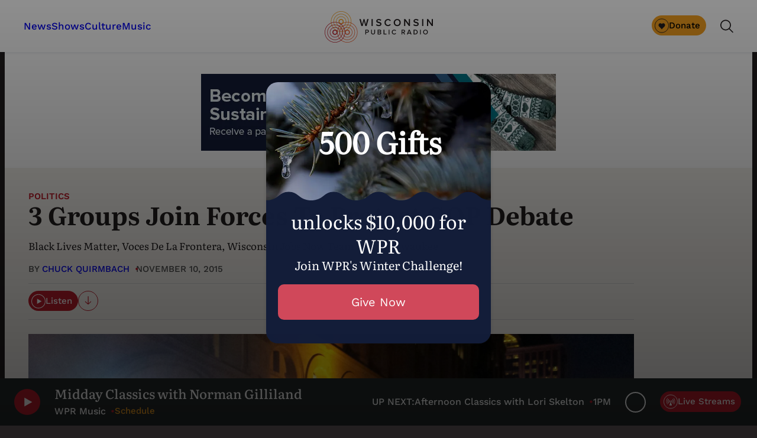

--- FILE ---
content_type: text/html; charset=utf-8
request_url: https://www.google.com/recaptcha/api2/anchor?ar=1&k=6LdKFSIpAAAAAISIvdEblVScX2r9sFNUIOHewNRk&co=aHR0cHM6Ly93d3cud3ByLm9yZzo0NDM.&hl=en&v=PoyoqOPhxBO7pBk68S4YbpHZ&size=invisible&anchor-ms=20000&execute-ms=30000&cb=b4kvw08ary6h
body_size: 48594
content:
<!DOCTYPE HTML><html dir="ltr" lang="en"><head><meta http-equiv="Content-Type" content="text/html; charset=UTF-8">
<meta http-equiv="X-UA-Compatible" content="IE=edge">
<title>reCAPTCHA</title>
<style type="text/css">
/* cyrillic-ext */
@font-face {
  font-family: 'Roboto';
  font-style: normal;
  font-weight: 400;
  font-stretch: 100%;
  src: url(//fonts.gstatic.com/s/roboto/v48/KFO7CnqEu92Fr1ME7kSn66aGLdTylUAMa3GUBHMdazTgWw.woff2) format('woff2');
  unicode-range: U+0460-052F, U+1C80-1C8A, U+20B4, U+2DE0-2DFF, U+A640-A69F, U+FE2E-FE2F;
}
/* cyrillic */
@font-face {
  font-family: 'Roboto';
  font-style: normal;
  font-weight: 400;
  font-stretch: 100%;
  src: url(//fonts.gstatic.com/s/roboto/v48/KFO7CnqEu92Fr1ME7kSn66aGLdTylUAMa3iUBHMdazTgWw.woff2) format('woff2');
  unicode-range: U+0301, U+0400-045F, U+0490-0491, U+04B0-04B1, U+2116;
}
/* greek-ext */
@font-face {
  font-family: 'Roboto';
  font-style: normal;
  font-weight: 400;
  font-stretch: 100%;
  src: url(//fonts.gstatic.com/s/roboto/v48/KFO7CnqEu92Fr1ME7kSn66aGLdTylUAMa3CUBHMdazTgWw.woff2) format('woff2');
  unicode-range: U+1F00-1FFF;
}
/* greek */
@font-face {
  font-family: 'Roboto';
  font-style: normal;
  font-weight: 400;
  font-stretch: 100%;
  src: url(//fonts.gstatic.com/s/roboto/v48/KFO7CnqEu92Fr1ME7kSn66aGLdTylUAMa3-UBHMdazTgWw.woff2) format('woff2');
  unicode-range: U+0370-0377, U+037A-037F, U+0384-038A, U+038C, U+038E-03A1, U+03A3-03FF;
}
/* math */
@font-face {
  font-family: 'Roboto';
  font-style: normal;
  font-weight: 400;
  font-stretch: 100%;
  src: url(//fonts.gstatic.com/s/roboto/v48/KFO7CnqEu92Fr1ME7kSn66aGLdTylUAMawCUBHMdazTgWw.woff2) format('woff2');
  unicode-range: U+0302-0303, U+0305, U+0307-0308, U+0310, U+0312, U+0315, U+031A, U+0326-0327, U+032C, U+032F-0330, U+0332-0333, U+0338, U+033A, U+0346, U+034D, U+0391-03A1, U+03A3-03A9, U+03B1-03C9, U+03D1, U+03D5-03D6, U+03F0-03F1, U+03F4-03F5, U+2016-2017, U+2034-2038, U+203C, U+2040, U+2043, U+2047, U+2050, U+2057, U+205F, U+2070-2071, U+2074-208E, U+2090-209C, U+20D0-20DC, U+20E1, U+20E5-20EF, U+2100-2112, U+2114-2115, U+2117-2121, U+2123-214F, U+2190, U+2192, U+2194-21AE, U+21B0-21E5, U+21F1-21F2, U+21F4-2211, U+2213-2214, U+2216-22FF, U+2308-230B, U+2310, U+2319, U+231C-2321, U+2336-237A, U+237C, U+2395, U+239B-23B7, U+23D0, U+23DC-23E1, U+2474-2475, U+25AF, U+25B3, U+25B7, U+25BD, U+25C1, U+25CA, U+25CC, U+25FB, U+266D-266F, U+27C0-27FF, U+2900-2AFF, U+2B0E-2B11, U+2B30-2B4C, U+2BFE, U+3030, U+FF5B, U+FF5D, U+1D400-1D7FF, U+1EE00-1EEFF;
}
/* symbols */
@font-face {
  font-family: 'Roboto';
  font-style: normal;
  font-weight: 400;
  font-stretch: 100%;
  src: url(//fonts.gstatic.com/s/roboto/v48/KFO7CnqEu92Fr1ME7kSn66aGLdTylUAMaxKUBHMdazTgWw.woff2) format('woff2');
  unicode-range: U+0001-000C, U+000E-001F, U+007F-009F, U+20DD-20E0, U+20E2-20E4, U+2150-218F, U+2190, U+2192, U+2194-2199, U+21AF, U+21E6-21F0, U+21F3, U+2218-2219, U+2299, U+22C4-22C6, U+2300-243F, U+2440-244A, U+2460-24FF, U+25A0-27BF, U+2800-28FF, U+2921-2922, U+2981, U+29BF, U+29EB, U+2B00-2BFF, U+4DC0-4DFF, U+FFF9-FFFB, U+10140-1018E, U+10190-1019C, U+101A0, U+101D0-101FD, U+102E0-102FB, U+10E60-10E7E, U+1D2C0-1D2D3, U+1D2E0-1D37F, U+1F000-1F0FF, U+1F100-1F1AD, U+1F1E6-1F1FF, U+1F30D-1F30F, U+1F315, U+1F31C, U+1F31E, U+1F320-1F32C, U+1F336, U+1F378, U+1F37D, U+1F382, U+1F393-1F39F, U+1F3A7-1F3A8, U+1F3AC-1F3AF, U+1F3C2, U+1F3C4-1F3C6, U+1F3CA-1F3CE, U+1F3D4-1F3E0, U+1F3ED, U+1F3F1-1F3F3, U+1F3F5-1F3F7, U+1F408, U+1F415, U+1F41F, U+1F426, U+1F43F, U+1F441-1F442, U+1F444, U+1F446-1F449, U+1F44C-1F44E, U+1F453, U+1F46A, U+1F47D, U+1F4A3, U+1F4B0, U+1F4B3, U+1F4B9, U+1F4BB, U+1F4BF, U+1F4C8-1F4CB, U+1F4D6, U+1F4DA, U+1F4DF, U+1F4E3-1F4E6, U+1F4EA-1F4ED, U+1F4F7, U+1F4F9-1F4FB, U+1F4FD-1F4FE, U+1F503, U+1F507-1F50B, U+1F50D, U+1F512-1F513, U+1F53E-1F54A, U+1F54F-1F5FA, U+1F610, U+1F650-1F67F, U+1F687, U+1F68D, U+1F691, U+1F694, U+1F698, U+1F6AD, U+1F6B2, U+1F6B9-1F6BA, U+1F6BC, U+1F6C6-1F6CF, U+1F6D3-1F6D7, U+1F6E0-1F6EA, U+1F6F0-1F6F3, U+1F6F7-1F6FC, U+1F700-1F7FF, U+1F800-1F80B, U+1F810-1F847, U+1F850-1F859, U+1F860-1F887, U+1F890-1F8AD, U+1F8B0-1F8BB, U+1F8C0-1F8C1, U+1F900-1F90B, U+1F93B, U+1F946, U+1F984, U+1F996, U+1F9E9, U+1FA00-1FA6F, U+1FA70-1FA7C, U+1FA80-1FA89, U+1FA8F-1FAC6, U+1FACE-1FADC, U+1FADF-1FAE9, U+1FAF0-1FAF8, U+1FB00-1FBFF;
}
/* vietnamese */
@font-face {
  font-family: 'Roboto';
  font-style: normal;
  font-weight: 400;
  font-stretch: 100%;
  src: url(//fonts.gstatic.com/s/roboto/v48/KFO7CnqEu92Fr1ME7kSn66aGLdTylUAMa3OUBHMdazTgWw.woff2) format('woff2');
  unicode-range: U+0102-0103, U+0110-0111, U+0128-0129, U+0168-0169, U+01A0-01A1, U+01AF-01B0, U+0300-0301, U+0303-0304, U+0308-0309, U+0323, U+0329, U+1EA0-1EF9, U+20AB;
}
/* latin-ext */
@font-face {
  font-family: 'Roboto';
  font-style: normal;
  font-weight: 400;
  font-stretch: 100%;
  src: url(//fonts.gstatic.com/s/roboto/v48/KFO7CnqEu92Fr1ME7kSn66aGLdTylUAMa3KUBHMdazTgWw.woff2) format('woff2');
  unicode-range: U+0100-02BA, U+02BD-02C5, U+02C7-02CC, U+02CE-02D7, U+02DD-02FF, U+0304, U+0308, U+0329, U+1D00-1DBF, U+1E00-1E9F, U+1EF2-1EFF, U+2020, U+20A0-20AB, U+20AD-20C0, U+2113, U+2C60-2C7F, U+A720-A7FF;
}
/* latin */
@font-face {
  font-family: 'Roboto';
  font-style: normal;
  font-weight: 400;
  font-stretch: 100%;
  src: url(//fonts.gstatic.com/s/roboto/v48/KFO7CnqEu92Fr1ME7kSn66aGLdTylUAMa3yUBHMdazQ.woff2) format('woff2');
  unicode-range: U+0000-00FF, U+0131, U+0152-0153, U+02BB-02BC, U+02C6, U+02DA, U+02DC, U+0304, U+0308, U+0329, U+2000-206F, U+20AC, U+2122, U+2191, U+2193, U+2212, U+2215, U+FEFF, U+FFFD;
}
/* cyrillic-ext */
@font-face {
  font-family: 'Roboto';
  font-style: normal;
  font-weight: 500;
  font-stretch: 100%;
  src: url(//fonts.gstatic.com/s/roboto/v48/KFO7CnqEu92Fr1ME7kSn66aGLdTylUAMa3GUBHMdazTgWw.woff2) format('woff2');
  unicode-range: U+0460-052F, U+1C80-1C8A, U+20B4, U+2DE0-2DFF, U+A640-A69F, U+FE2E-FE2F;
}
/* cyrillic */
@font-face {
  font-family: 'Roboto';
  font-style: normal;
  font-weight: 500;
  font-stretch: 100%;
  src: url(//fonts.gstatic.com/s/roboto/v48/KFO7CnqEu92Fr1ME7kSn66aGLdTylUAMa3iUBHMdazTgWw.woff2) format('woff2');
  unicode-range: U+0301, U+0400-045F, U+0490-0491, U+04B0-04B1, U+2116;
}
/* greek-ext */
@font-face {
  font-family: 'Roboto';
  font-style: normal;
  font-weight: 500;
  font-stretch: 100%;
  src: url(//fonts.gstatic.com/s/roboto/v48/KFO7CnqEu92Fr1ME7kSn66aGLdTylUAMa3CUBHMdazTgWw.woff2) format('woff2');
  unicode-range: U+1F00-1FFF;
}
/* greek */
@font-face {
  font-family: 'Roboto';
  font-style: normal;
  font-weight: 500;
  font-stretch: 100%;
  src: url(//fonts.gstatic.com/s/roboto/v48/KFO7CnqEu92Fr1ME7kSn66aGLdTylUAMa3-UBHMdazTgWw.woff2) format('woff2');
  unicode-range: U+0370-0377, U+037A-037F, U+0384-038A, U+038C, U+038E-03A1, U+03A3-03FF;
}
/* math */
@font-face {
  font-family: 'Roboto';
  font-style: normal;
  font-weight: 500;
  font-stretch: 100%;
  src: url(//fonts.gstatic.com/s/roboto/v48/KFO7CnqEu92Fr1ME7kSn66aGLdTylUAMawCUBHMdazTgWw.woff2) format('woff2');
  unicode-range: U+0302-0303, U+0305, U+0307-0308, U+0310, U+0312, U+0315, U+031A, U+0326-0327, U+032C, U+032F-0330, U+0332-0333, U+0338, U+033A, U+0346, U+034D, U+0391-03A1, U+03A3-03A9, U+03B1-03C9, U+03D1, U+03D5-03D6, U+03F0-03F1, U+03F4-03F5, U+2016-2017, U+2034-2038, U+203C, U+2040, U+2043, U+2047, U+2050, U+2057, U+205F, U+2070-2071, U+2074-208E, U+2090-209C, U+20D0-20DC, U+20E1, U+20E5-20EF, U+2100-2112, U+2114-2115, U+2117-2121, U+2123-214F, U+2190, U+2192, U+2194-21AE, U+21B0-21E5, U+21F1-21F2, U+21F4-2211, U+2213-2214, U+2216-22FF, U+2308-230B, U+2310, U+2319, U+231C-2321, U+2336-237A, U+237C, U+2395, U+239B-23B7, U+23D0, U+23DC-23E1, U+2474-2475, U+25AF, U+25B3, U+25B7, U+25BD, U+25C1, U+25CA, U+25CC, U+25FB, U+266D-266F, U+27C0-27FF, U+2900-2AFF, U+2B0E-2B11, U+2B30-2B4C, U+2BFE, U+3030, U+FF5B, U+FF5D, U+1D400-1D7FF, U+1EE00-1EEFF;
}
/* symbols */
@font-face {
  font-family: 'Roboto';
  font-style: normal;
  font-weight: 500;
  font-stretch: 100%;
  src: url(//fonts.gstatic.com/s/roboto/v48/KFO7CnqEu92Fr1ME7kSn66aGLdTylUAMaxKUBHMdazTgWw.woff2) format('woff2');
  unicode-range: U+0001-000C, U+000E-001F, U+007F-009F, U+20DD-20E0, U+20E2-20E4, U+2150-218F, U+2190, U+2192, U+2194-2199, U+21AF, U+21E6-21F0, U+21F3, U+2218-2219, U+2299, U+22C4-22C6, U+2300-243F, U+2440-244A, U+2460-24FF, U+25A0-27BF, U+2800-28FF, U+2921-2922, U+2981, U+29BF, U+29EB, U+2B00-2BFF, U+4DC0-4DFF, U+FFF9-FFFB, U+10140-1018E, U+10190-1019C, U+101A0, U+101D0-101FD, U+102E0-102FB, U+10E60-10E7E, U+1D2C0-1D2D3, U+1D2E0-1D37F, U+1F000-1F0FF, U+1F100-1F1AD, U+1F1E6-1F1FF, U+1F30D-1F30F, U+1F315, U+1F31C, U+1F31E, U+1F320-1F32C, U+1F336, U+1F378, U+1F37D, U+1F382, U+1F393-1F39F, U+1F3A7-1F3A8, U+1F3AC-1F3AF, U+1F3C2, U+1F3C4-1F3C6, U+1F3CA-1F3CE, U+1F3D4-1F3E0, U+1F3ED, U+1F3F1-1F3F3, U+1F3F5-1F3F7, U+1F408, U+1F415, U+1F41F, U+1F426, U+1F43F, U+1F441-1F442, U+1F444, U+1F446-1F449, U+1F44C-1F44E, U+1F453, U+1F46A, U+1F47D, U+1F4A3, U+1F4B0, U+1F4B3, U+1F4B9, U+1F4BB, U+1F4BF, U+1F4C8-1F4CB, U+1F4D6, U+1F4DA, U+1F4DF, U+1F4E3-1F4E6, U+1F4EA-1F4ED, U+1F4F7, U+1F4F9-1F4FB, U+1F4FD-1F4FE, U+1F503, U+1F507-1F50B, U+1F50D, U+1F512-1F513, U+1F53E-1F54A, U+1F54F-1F5FA, U+1F610, U+1F650-1F67F, U+1F687, U+1F68D, U+1F691, U+1F694, U+1F698, U+1F6AD, U+1F6B2, U+1F6B9-1F6BA, U+1F6BC, U+1F6C6-1F6CF, U+1F6D3-1F6D7, U+1F6E0-1F6EA, U+1F6F0-1F6F3, U+1F6F7-1F6FC, U+1F700-1F7FF, U+1F800-1F80B, U+1F810-1F847, U+1F850-1F859, U+1F860-1F887, U+1F890-1F8AD, U+1F8B0-1F8BB, U+1F8C0-1F8C1, U+1F900-1F90B, U+1F93B, U+1F946, U+1F984, U+1F996, U+1F9E9, U+1FA00-1FA6F, U+1FA70-1FA7C, U+1FA80-1FA89, U+1FA8F-1FAC6, U+1FACE-1FADC, U+1FADF-1FAE9, U+1FAF0-1FAF8, U+1FB00-1FBFF;
}
/* vietnamese */
@font-face {
  font-family: 'Roboto';
  font-style: normal;
  font-weight: 500;
  font-stretch: 100%;
  src: url(//fonts.gstatic.com/s/roboto/v48/KFO7CnqEu92Fr1ME7kSn66aGLdTylUAMa3OUBHMdazTgWw.woff2) format('woff2');
  unicode-range: U+0102-0103, U+0110-0111, U+0128-0129, U+0168-0169, U+01A0-01A1, U+01AF-01B0, U+0300-0301, U+0303-0304, U+0308-0309, U+0323, U+0329, U+1EA0-1EF9, U+20AB;
}
/* latin-ext */
@font-face {
  font-family: 'Roboto';
  font-style: normal;
  font-weight: 500;
  font-stretch: 100%;
  src: url(//fonts.gstatic.com/s/roboto/v48/KFO7CnqEu92Fr1ME7kSn66aGLdTylUAMa3KUBHMdazTgWw.woff2) format('woff2');
  unicode-range: U+0100-02BA, U+02BD-02C5, U+02C7-02CC, U+02CE-02D7, U+02DD-02FF, U+0304, U+0308, U+0329, U+1D00-1DBF, U+1E00-1E9F, U+1EF2-1EFF, U+2020, U+20A0-20AB, U+20AD-20C0, U+2113, U+2C60-2C7F, U+A720-A7FF;
}
/* latin */
@font-face {
  font-family: 'Roboto';
  font-style: normal;
  font-weight: 500;
  font-stretch: 100%;
  src: url(//fonts.gstatic.com/s/roboto/v48/KFO7CnqEu92Fr1ME7kSn66aGLdTylUAMa3yUBHMdazQ.woff2) format('woff2');
  unicode-range: U+0000-00FF, U+0131, U+0152-0153, U+02BB-02BC, U+02C6, U+02DA, U+02DC, U+0304, U+0308, U+0329, U+2000-206F, U+20AC, U+2122, U+2191, U+2193, U+2212, U+2215, U+FEFF, U+FFFD;
}
/* cyrillic-ext */
@font-face {
  font-family: 'Roboto';
  font-style: normal;
  font-weight: 900;
  font-stretch: 100%;
  src: url(//fonts.gstatic.com/s/roboto/v48/KFO7CnqEu92Fr1ME7kSn66aGLdTylUAMa3GUBHMdazTgWw.woff2) format('woff2');
  unicode-range: U+0460-052F, U+1C80-1C8A, U+20B4, U+2DE0-2DFF, U+A640-A69F, U+FE2E-FE2F;
}
/* cyrillic */
@font-face {
  font-family: 'Roboto';
  font-style: normal;
  font-weight: 900;
  font-stretch: 100%;
  src: url(//fonts.gstatic.com/s/roboto/v48/KFO7CnqEu92Fr1ME7kSn66aGLdTylUAMa3iUBHMdazTgWw.woff2) format('woff2');
  unicode-range: U+0301, U+0400-045F, U+0490-0491, U+04B0-04B1, U+2116;
}
/* greek-ext */
@font-face {
  font-family: 'Roboto';
  font-style: normal;
  font-weight: 900;
  font-stretch: 100%;
  src: url(//fonts.gstatic.com/s/roboto/v48/KFO7CnqEu92Fr1ME7kSn66aGLdTylUAMa3CUBHMdazTgWw.woff2) format('woff2');
  unicode-range: U+1F00-1FFF;
}
/* greek */
@font-face {
  font-family: 'Roboto';
  font-style: normal;
  font-weight: 900;
  font-stretch: 100%;
  src: url(//fonts.gstatic.com/s/roboto/v48/KFO7CnqEu92Fr1ME7kSn66aGLdTylUAMa3-UBHMdazTgWw.woff2) format('woff2');
  unicode-range: U+0370-0377, U+037A-037F, U+0384-038A, U+038C, U+038E-03A1, U+03A3-03FF;
}
/* math */
@font-face {
  font-family: 'Roboto';
  font-style: normal;
  font-weight: 900;
  font-stretch: 100%;
  src: url(//fonts.gstatic.com/s/roboto/v48/KFO7CnqEu92Fr1ME7kSn66aGLdTylUAMawCUBHMdazTgWw.woff2) format('woff2');
  unicode-range: U+0302-0303, U+0305, U+0307-0308, U+0310, U+0312, U+0315, U+031A, U+0326-0327, U+032C, U+032F-0330, U+0332-0333, U+0338, U+033A, U+0346, U+034D, U+0391-03A1, U+03A3-03A9, U+03B1-03C9, U+03D1, U+03D5-03D6, U+03F0-03F1, U+03F4-03F5, U+2016-2017, U+2034-2038, U+203C, U+2040, U+2043, U+2047, U+2050, U+2057, U+205F, U+2070-2071, U+2074-208E, U+2090-209C, U+20D0-20DC, U+20E1, U+20E5-20EF, U+2100-2112, U+2114-2115, U+2117-2121, U+2123-214F, U+2190, U+2192, U+2194-21AE, U+21B0-21E5, U+21F1-21F2, U+21F4-2211, U+2213-2214, U+2216-22FF, U+2308-230B, U+2310, U+2319, U+231C-2321, U+2336-237A, U+237C, U+2395, U+239B-23B7, U+23D0, U+23DC-23E1, U+2474-2475, U+25AF, U+25B3, U+25B7, U+25BD, U+25C1, U+25CA, U+25CC, U+25FB, U+266D-266F, U+27C0-27FF, U+2900-2AFF, U+2B0E-2B11, U+2B30-2B4C, U+2BFE, U+3030, U+FF5B, U+FF5D, U+1D400-1D7FF, U+1EE00-1EEFF;
}
/* symbols */
@font-face {
  font-family: 'Roboto';
  font-style: normal;
  font-weight: 900;
  font-stretch: 100%;
  src: url(//fonts.gstatic.com/s/roboto/v48/KFO7CnqEu92Fr1ME7kSn66aGLdTylUAMaxKUBHMdazTgWw.woff2) format('woff2');
  unicode-range: U+0001-000C, U+000E-001F, U+007F-009F, U+20DD-20E0, U+20E2-20E4, U+2150-218F, U+2190, U+2192, U+2194-2199, U+21AF, U+21E6-21F0, U+21F3, U+2218-2219, U+2299, U+22C4-22C6, U+2300-243F, U+2440-244A, U+2460-24FF, U+25A0-27BF, U+2800-28FF, U+2921-2922, U+2981, U+29BF, U+29EB, U+2B00-2BFF, U+4DC0-4DFF, U+FFF9-FFFB, U+10140-1018E, U+10190-1019C, U+101A0, U+101D0-101FD, U+102E0-102FB, U+10E60-10E7E, U+1D2C0-1D2D3, U+1D2E0-1D37F, U+1F000-1F0FF, U+1F100-1F1AD, U+1F1E6-1F1FF, U+1F30D-1F30F, U+1F315, U+1F31C, U+1F31E, U+1F320-1F32C, U+1F336, U+1F378, U+1F37D, U+1F382, U+1F393-1F39F, U+1F3A7-1F3A8, U+1F3AC-1F3AF, U+1F3C2, U+1F3C4-1F3C6, U+1F3CA-1F3CE, U+1F3D4-1F3E0, U+1F3ED, U+1F3F1-1F3F3, U+1F3F5-1F3F7, U+1F408, U+1F415, U+1F41F, U+1F426, U+1F43F, U+1F441-1F442, U+1F444, U+1F446-1F449, U+1F44C-1F44E, U+1F453, U+1F46A, U+1F47D, U+1F4A3, U+1F4B0, U+1F4B3, U+1F4B9, U+1F4BB, U+1F4BF, U+1F4C8-1F4CB, U+1F4D6, U+1F4DA, U+1F4DF, U+1F4E3-1F4E6, U+1F4EA-1F4ED, U+1F4F7, U+1F4F9-1F4FB, U+1F4FD-1F4FE, U+1F503, U+1F507-1F50B, U+1F50D, U+1F512-1F513, U+1F53E-1F54A, U+1F54F-1F5FA, U+1F610, U+1F650-1F67F, U+1F687, U+1F68D, U+1F691, U+1F694, U+1F698, U+1F6AD, U+1F6B2, U+1F6B9-1F6BA, U+1F6BC, U+1F6C6-1F6CF, U+1F6D3-1F6D7, U+1F6E0-1F6EA, U+1F6F0-1F6F3, U+1F6F7-1F6FC, U+1F700-1F7FF, U+1F800-1F80B, U+1F810-1F847, U+1F850-1F859, U+1F860-1F887, U+1F890-1F8AD, U+1F8B0-1F8BB, U+1F8C0-1F8C1, U+1F900-1F90B, U+1F93B, U+1F946, U+1F984, U+1F996, U+1F9E9, U+1FA00-1FA6F, U+1FA70-1FA7C, U+1FA80-1FA89, U+1FA8F-1FAC6, U+1FACE-1FADC, U+1FADF-1FAE9, U+1FAF0-1FAF8, U+1FB00-1FBFF;
}
/* vietnamese */
@font-face {
  font-family: 'Roboto';
  font-style: normal;
  font-weight: 900;
  font-stretch: 100%;
  src: url(//fonts.gstatic.com/s/roboto/v48/KFO7CnqEu92Fr1ME7kSn66aGLdTylUAMa3OUBHMdazTgWw.woff2) format('woff2');
  unicode-range: U+0102-0103, U+0110-0111, U+0128-0129, U+0168-0169, U+01A0-01A1, U+01AF-01B0, U+0300-0301, U+0303-0304, U+0308-0309, U+0323, U+0329, U+1EA0-1EF9, U+20AB;
}
/* latin-ext */
@font-face {
  font-family: 'Roboto';
  font-style: normal;
  font-weight: 900;
  font-stretch: 100%;
  src: url(//fonts.gstatic.com/s/roboto/v48/KFO7CnqEu92Fr1ME7kSn66aGLdTylUAMa3KUBHMdazTgWw.woff2) format('woff2');
  unicode-range: U+0100-02BA, U+02BD-02C5, U+02C7-02CC, U+02CE-02D7, U+02DD-02FF, U+0304, U+0308, U+0329, U+1D00-1DBF, U+1E00-1E9F, U+1EF2-1EFF, U+2020, U+20A0-20AB, U+20AD-20C0, U+2113, U+2C60-2C7F, U+A720-A7FF;
}
/* latin */
@font-face {
  font-family: 'Roboto';
  font-style: normal;
  font-weight: 900;
  font-stretch: 100%;
  src: url(//fonts.gstatic.com/s/roboto/v48/KFO7CnqEu92Fr1ME7kSn66aGLdTylUAMa3yUBHMdazQ.woff2) format('woff2');
  unicode-range: U+0000-00FF, U+0131, U+0152-0153, U+02BB-02BC, U+02C6, U+02DA, U+02DC, U+0304, U+0308, U+0329, U+2000-206F, U+20AC, U+2122, U+2191, U+2193, U+2212, U+2215, U+FEFF, U+FFFD;
}

</style>
<link rel="stylesheet" type="text/css" href="https://www.gstatic.com/recaptcha/releases/PoyoqOPhxBO7pBk68S4YbpHZ/styles__ltr.css">
<script nonce="4-rrkQCgpcqFvATQ7-etUw" type="text/javascript">window['__recaptcha_api'] = 'https://www.google.com/recaptcha/api2/';</script>
<script type="text/javascript" src="https://www.gstatic.com/recaptcha/releases/PoyoqOPhxBO7pBk68S4YbpHZ/recaptcha__en.js" nonce="4-rrkQCgpcqFvATQ7-etUw">
      
    </script></head>
<body><div id="rc-anchor-alert" class="rc-anchor-alert"></div>
<input type="hidden" id="recaptcha-token" value="[base64]">
<script type="text/javascript" nonce="4-rrkQCgpcqFvATQ7-etUw">
      recaptcha.anchor.Main.init("[\x22ainput\x22,[\x22bgdata\x22,\x22\x22,\[base64]/[base64]/[base64]/bmV3IHJbeF0oY1swXSk6RT09Mj9uZXcgclt4XShjWzBdLGNbMV0pOkU9PTM/bmV3IHJbeF0oY1swXSxjWzFdLGNbMl0pOkU9PTQ/[base64]/[base64]/[base64]/[base64]/[base64]/[base64]/[base64]/[base64]\x22,\[base64]\x22,\x22w5LDmHx8w790cm7ChhxGw6R+wqtAw5I3TCTCjAzCu8Orw7bCisOTw77CoH/ClcOxwpxnw7t5w4cSa8KiacOrScKKeC/CisORw57DtgHCqMKrwqA+w5DCplTDr8KOwqzDvsOewprClMOHRMKOJMO/[base64]/aEnCi8O9Dk7CjHhXwrEKwol4w5J1Fhc+w5rDksKgQgXDrAw+wpHChg19XMKqw6bCiMKUw5J/w4t7UsOfJn7CrSTDgnEpDsKPwpcpw5jDlQ9Iw7ZjfMKrw6LCrsKsGDrDrExYwonCukt+wq5nW1nDvijCosKmw4fCk1zCqi7DhQVQasKywrbChMKDw7nCviE4w67DicOobCnCssOCw7bCosOQfAoFwq/[base64]/CjMK1wpIQwpTChGHChjxPQWtMVETDkUnDmsOUR8OAw5DCiMKgwrXCh8OGwoV7X0wLMiYrWHc+ScOEwoHCow/DnVs2wrl7w4bDk8Khw6AWw7DCi8KReSsxw5gBS8K1QCzDiMOfGMK7XhlSw7jDoxzDr8KuQXMrEcOFwrjDlxUGwpzDpMOxw458w7jCtDZ/CcK9c8OtAmLDssKWRURXwqkGcMOJK1vDtFtkwqMzwokNwpFWexLCrjjCh0vDtSrDv2vDgcODKh1reBkWwrvDvkAkw6DCkMO5w5QNwo3DqMOhYEojw5ZwwrV3fsKRKl3CoF3DusKZTk9COGbDksK3QTLCrnsSw6s5w6oQNhE/G07CpMKpRnnCrcK1b8K1dcO1woxDacKObVgDw4HDnlrDjgwzw78PRTdYw6tjwr7Dsk/DmTo4FEVMw4HDu8KDw5YLwoc2PcKkwqMvwpnCucO2w7vDpgbDgsOIw5XCpFICEj/CrcOSw5l5bMO7w6h5w7PCsRtOw7Vdd0d/OMO0wqVLwoDCmsKew4puQsKPOcObTcKpInxOw7QXw4/CmsORw6vCoXDCpFxoa1oow4rCsQ8Jw69oHcKbwqBPY8KPHDFhS2EDU8K4wo7CpA0BDcK/wrdXH8O4EMKYwqPDs1gIw73CmMKnwoNWw4MVY8OBwrjCjArCtcKOwo7DjMKAGMKlZh/[base64]/w4zDo8Knw6HCiScNwqDDj1TCtMK/YsKGw7nDs8Krw7vDmWYOw5xXwr/Cg8OaIMKrwq7ChD8qVSZJasOqwotAangzwqB5QsKTw6PCnMO2HU/DtcOnWMKId8KeHlcAwpfCscO0VlbCiMKrDk7ChsKaQ8KpwokETCPCmMOjwqLCjcOeHMKXw4wBw7ZfLRUaYlUWw7/CpcOsHkdDJMKpw7LCtsK0w719w4PDhwN1GcOtwoF4MwLCosOsw7DDhGrDozrDg8KEw7ILXwJ/w4gUw6rDtcKWw7Bbw5bDoTM/[base64]/DkRRXw6IEEglrf2nCi8K3wpjDg8OVVjx5wrfCjHUTYcOfPD92w69+wq/CkWjChm7DhGrCh8OdwpQgw7ZXwpLCrsOra8OHUgLCkcKewrkpw4xAw5FFw4Vkw64SwrJvw7YBE3B3w6kCBUMpcRrCh18Yw5/DvMKSw6TCscK+RMO2I8OYw5Vjwr5BTmzCpBgbHmUpwrDDkTMNw6zChsK7w4ogeQp/wqjCm8KWYFHCn8KwKcK3CCTDhFQ6DhjDuMOdcG9wRsKzGlDDgcKAAsK2UTDDmVMSw7rDp8OrM8OcwrjDsiTCisOyVnXChmFJw5lVwq1+wqlzX8O1H30nXhwfw7A/BB/[base64]/[base64]/QSoJwprCp8KawqsfKxoBZcKuWcKOZ8KeNTIVwqEbwqBKNMKbPsK6fMOFd8O2w7lQw5LCh8KVw4bCg3wQPcO9w5wjwrHCrcKAwrQkwoNRKnFAbcOywrczw7YFcA7DtGbDicOHHxjDqMKRwpzCnT3Dii5zYhksGGzCpl/CmcOrVTlZwq/DmsKnLhQIAsKdN3tRw5NlwpNSZsOQw5DCvAEbwoAgN3jDrD3Dl8OEw7EvPsKFZ8Kawo4XTErDu8KpwqvCjsKVw6zCmcK/fRrCk8K1GMKnw6cVZH9hKQnCksK7w4HDpMKuw4XDhxRhIHAMXT7CpsKTD8OKSsK8wrrDu8OEwrZTUMO8b8K+w6jDrsOUw4rCuQkKGcKmNQlLHMKowqgDQ8KiDMOew7/CmMKWchd7HEPDucOOW8KaJ0gycCLDlsOrG0MIMGk4woBow5EgIcOPwphow5zDqwFET2bDsMKLw5Q9wpw6KVQSw6HCs8OOS8KbUmbCoMOlw5vDmsKqw7nDocOvwoLCmR3CgsKlw58vw7/CgcK1IiPCjRt1KcKSwozDoMKIwpwCw50+csOVw4MLRMOdRcO9wrjDszULwr7Cn8OdTcKfwqlAL2Y+wptGw5zCq8KxwoXCuAXCtMO8MyPDg8O3wpfDl0UJw61ywrNxdMK0w5wQw6TCsgouHTxCwo7CgX/[base64]/[base64]/Dmg55asKFw6LCn8K7RsOsw454w7guwrHCjQB/w6hZIQ5KXSV+HcO0JsO3woJYwonDpcOswqZ8KcKOwrhYTcOawpI0ZQ5awrh8w5HCqMO/[base64]/[base64]/w5bDh8OCw7TDr2rDocO2w7rCmcO6KsKhMQpIKsOJbRVDIGR8w6JZw6fDvTvCvyLDncKRMynDpQrCvMOvJMKPwpTCsMObw78sw5LDt2bCi2E/aHgRw6bDqj/DicOjw7TCs8KJbMO2w4QROFhWwrAAJ2h9IxNROsOQNxTDusKKNyMCwoBOw4rDgsKQSMOhRxDCsh5pw4MIAHDCnTo7f8OIwrXDpDjCkh1ZacOvbi5Rwo/DkUxYw4IMYMKZworCpcK3CMOzw57Cl3nDmXJiw4w2wpnDksObw65iIsKYwovDhMKzw59re8KrZcKkI33Cs2LCqMKKw7w0TcKPDcKnw7JzK8Kew7HCs1kpw7jCiCHDhCUXGjtmwrEqf8Klw7zDokvCicKbwovDkRFcB8OfHcOjFnPDiDLCrgc/CyTDmElUHcOdKybDvsOFwo98KlTCkkrDpzfDnsOcMsKCfMKpw7bDqcOCwr4TERhGwr/CqMKZEcO7LwMew64fw6PDtQEBwqHCu8ONwr/CpMOawrQWK3BHGcOGf8KswovChsKXKkvDmcK0w7hcc8KuwroGw74rw5/DuMOyDcKvelBUQMO1ciTCvMOBCT5Tw7Mfwpw7JcOHb8KnOBJ0w4dDw5HCl8OHOx7CnsO1w6fDrHF4XsKaZD9AOsKNSGfCh8OcYsOdV8OtKwnCtRTDtcOjeFgfFC8swqdhaBNzwqvCriPCp2LDjwXCnlh3EMO8QH0bw6Yvwr/[base64]/[base64]/[base64]/DkCjCosKuMxcsw5k4a8OYw69JDVLCkFXDpHsNwqHDnR/DvErDkcKxQ8OOw6Bywq3Ci3fCsWPDucK5Ky/DpcO2B8KZw4XDglJtJ1PCu8OWY27Ci11Kw5zDkMK+fkjDn8O8wqIQwp4iMsK3CMO0fWjCvG3DlxlPw7sDP1HCr8KJwo3Ct8OGw5bCv8Oyw4wFwq1WwoDCl8KTwrXDhcO0wrtzw6fDhiXDhU8nw4zDnsOywq/DpcOhwqPChcKWM33Dj8KHR0ogEMKGF8KSAg3CtMKrw7Rsw5DCvcOowp7DtBJ5ZsKlBMO7wpDCh8K8dzXDpQRTw6fDqcOkworDisKCwpMTw4YGwrvCg8O9w6rDksKeH8KOXRjDv8K5AcKAfEHDn8O6NnPClsKBZUHCncKNSsO8a8OVwpI4w6U2wqdAwp/DmhrCmMOhfcK0w73DmgjCnAohKgzCtkBOLXPDuGXCm0jDsG/Dl8Kdw6tkw5PCicOBw5saw6g/Vy49wpJ2G8O3bMOuBMKCwpchw6E4w5bCrDzDqMKHZcKmw7rCm8Ocw7pqWzDClDHCuMO4wqvDvj4ZVSRbwqp7D8KQw6JKUsOjwpdBwr5RcsKHPg9kwrfDn8KfIMORw4VlQSDCqS7CiDLCuFxHdUrCsGzDpsOTaUQkw5R/wrPCq3xrSxs6TsKOMQzCssOWacOIwqRTZ8OBwokew4DDr8Ojw5kvw6pPw5MHd8K2w4cSCh/DsX1fwotgw5zChcOFMCM0UMKVLCTDj0LCtyxMMB4AwrB3wp7ChCzDrgzDr15/wqPDp37Du0YEwogFwrHCvwXDtMK4w4IXChkbFMKQw7PCqMOGwqzDpsO0woDCtE8hesOow4ZYw4rDosKeFhZ3wqvDvxM6ZcKRwqbDpsOjJMOjwrYeC8OWKsKLaXN7w6ABHcK2w7TDrQ/[base64]/ccO9J8K2wqDCp8KHRk7DvWnCi8KAw4sPw4lswoQlRRgAZj0vwoLCnlrCqRxCcGl+w5YwbCsCHsOlInZZw7R2EyECwpgOe8KFVcKHcCfClj/[base64]/w7fDvXhOw5zDiQc4wpnDuC4lwplpQMKawpQBwpo2dMOQOFXCnyEeXMKTwrfDksOrw7LClsK2w6M/dxnCusO9wo/CqytycsOpw5JDRsKaw6hbdsKEw7nCngI/w6FzwrrDigRHa8KVwpHDocOOcMKcwrrDlMO5VcO4wpXDhBxPVTIJeirDuMO+w49lb8OxDwAJw6rDuWjCoBjDpQZaccKBw4hAVcK6wpNuw6vDsMO3akDDj8KfJFXCuETDjMOxM8KfwpHCgwUXw5DDncOCw5bDhcK9wrzChEQ1QcO/Ogh6w7PCtcKxwpfDrcOMwozDtcKKwpodw7lhS8Kuw5TCsQZPelE7wosQX8KawrbCoMKuw5hRwpHCnsOgYcKTwojCgMO4ZyjDhMOCwos4w5U6w6pLYlY4wrBwBV0DCsKfS1jDgFodB15Pw7jDpsOZb8OHccOVw4Uow756w7bCvcKQw67DqsKebVPDqwvDnjVVeh/[base64]/CiyfCvsKIHBZjRU1YwoQewrBOecKqw6NUX1LCtMKmwpTCjMKbZMOba8Obw6zClcK6woPDhjDCl8OZworDlcKrWVE4worCo8Kpwp/Dnm5Ew4rDhcK9w7zDlT8Sw4ECPcKlf2LCvcOpw7UgGMO9AVfCuS0gDlp7QMKvw4BODwrDlnTCvxpten13TSjDrMO9wprCmVvCiTsgSTx6wrg6Hi8RwrHCrcOSwpR4w4ciw7LDhMOhw7Ygw79Gw7jDhUvCtDjDncK/[base64]/DpMOuw7TCr2PDtUnDr8KewqfDpcORHcKewoDCosOSfGTCk1/DlAPDvMOewolowqTDlw4Cw5xKwphRN8Kgw4/CqSrDk8KKYMKOayZwKsK8Iw/[base64]/DqWnCoMOBWsOsw5QGw5Fhw7JNV3vCjh10I0p/[base64]/CgzsDw7vCmR7Cq8KrITA8w7MBwrs/wqpUBMK9wrIzGcKEwqTChsKJcMK+cCJzw7DCjcK9ACF2HlvCo8Kuw7TCojjDlwDCncOHOCvDr8OVwqvDtVM0KsOTw7EzXGoAfsOnwpTDgBzDq0QQwopKVsKFTT0SwrrDvcOfa3Q/WlfDu8KrCGTCpTTCnsObSsOBQiEXw51LRMKowq7CqD1KeMO9JcKBIEvCo8OXwpFvw4XDqiLDpMOAwoIea2o3w7TDr8Kowolzw41PFsKMUCdFw5HDnMK0BmLCqiTClABZEcOSw6leV8OMb3hrw73DpQ5kYMOsUcOKwpfDiMONGcOrwoLDrHDCjsO+E2E6ejcrdG/CgDbDh8K7Q8KlCMOcE23DsXN1dwonRcO+w7wTwq/DuAgFGAh8FMOawrtmTGFnCyw/w4xKwrlwHEBHJMKQw6lrwrkKbXNNIHZkcRLCt8KNbCIVwojDs8KkIcKcG1zDuCnCqjI2FALDu8OGT8K7aMOywpvDiXjDth5cw5nDlyXDosKawrU9CsO6w49Ww7o8woXDicK4w6/DgcKlZMO2bAAcAcK+InsdPcK4w6XDtwPClcOWwo/[base64]/w4vDvMOrwpgOwqkkeX9Lw7TCrwxEbcKlw7zClMK/T8ODw6TDkcK2wqtbU3RDNcK/MMOHwq5AA8OIbsOYKsOsw6TDnGfCrC7DjMKpwrLCpMKgwqJZbMOrwojDjFgaXDTChDofw5o3wpcuwr/Cgk/ClMOkw4PDv0ttwo/[base64]/DpxIAccKtGkLCosKCwqNBwo/DjG/DuFFZw59XaDbDhsKzIMOgw7/[base64]/CjcK+ExlENC4Ac3zCtMKBwpAnw7bCssKxwqYgQQUrKkswX8OjScOswp1oUcKow5oOwo5pw5zDmhjDmCfCiMK8bWIgwoPCgS5Xw4LDvMKcw5EMw4EPFsKIwowzDcKUw4w/w4nDhMOubsKUw5XDssOjaMK6U8KOe8OqGynCkU7DthBOw5nCmjRESlHChcOXNsOtw7c4wqkkT8K8wqnDicK7OgvCu3Qmw5HDlRLCgQZ1wrkHw7DDkWl9awQGwoLDkm9lw4HCh8O/[base64]/CkWUgNcKOaRjDq8K3w5PCvDDDgC7CrcO5ecOtGsKZw7Z5woLCtjRaPytcw5lFw493OEYjdQNnwpENw6F6wo7Dqxw4LUjCq8KRwrtPw7oXw4/CgMKQwprCmcK3RcOqKwl4w5QGw70Pw7EVw7w2wqnDgCbCkHzCucOlw4JMGE14wqfDusKYVsOHQzsbwo8BGSlMUMOdTzgaAcO6PMOjw5LDtcKKW37CqcO0XxFkaGF8w57CqRrDtmrDiHIlZ8KuezXCuV9/[base64]/DpBrDiMOUWsOiZgTDucK6wpVtHRZQw7jCpMKjcA7DtUBZw5rDlcKowpXCt8KWfcKjIEN9dFVqwrw6w6Frw7Bdw5XCij3Dkw/DsFZyw4LDqGAmw5xVflNbwqLCpT7DrMKdNDBXAXHDgXbCvMKtNE7ChMOsw5pUDS0Bwq4vSsKpF8OwwpJWw7Q2RcOqaMKhwphTwrTDpWfDncKjwoQIE8Kuw5dcXzLCu1x/[base64]/[base64]/w50eDhjDhsOuK8OADsKnVMKKesKvcsKBVgANDsK4ecOWTktIw77CpQ3CqH3Dmw/[base64]/woXCkcOEwrFdwqoyXWDDrmMxwoPDmsK9woDDmcKAwrN3TzvDsMKoMWwjwr/DpcK0Jy88AcOHwpfCgDrDq8OrRm4gwpnCucKhasKxZRPChMO7w4fChsK5w7XCuz1mw6VWQA1Qw4RJYmwRAFXDp8OACUPDv2PCq0jDvsOFKW/CscOkPhHDgX/DnHl6IMKQwrfCj0PCpnUFGB3DnmvDusOfwphmX2AwQMO3W8KXw5LCsMOSHyjDhALDl8OVOcOCwrPDs8KYZzfDnH7Dh119wq3CrcOuNMOBZRJMIHvCmcKCPcOAb8K7KnTCicK9KcKxAR/DsCTDtMOpGcOjwopPwpXDiMObw6rDi09JGXXCrnEVwrzDqcO9Y8Knw5fDtknCq8OdwrLDkcKselzCk8OAf2V5wpNqDXzCt8KUw5DDr8OIam1Fw4x4w7LDoWNAw6ANel7CgHhmw4/DuF7DnRvDlsKjQSTDuMOywqbDlMK8wrIoQnIsw64LSsOrbcOeAXHCu8KiworChcOnMMKWwpYmBMOMwpzCpMKuw5ZTCsKLRMKoUx/CgMOkwr8gwoJSwoXDj2/Ck8OCw6vDvBPDvMKjwpjDm8KfPMOnRFVXw6rDmR45VcKzwp/DlMKnw7nCrcKFZ8KKw5/[base64]/[base64]/DpsOgCMKvw5vDpyPCjBYJacOPwq45wpwAFsK/wrNLUcKiw73CnW5XGSnDihcWSnxPw6XCuHnCucKyw5zDsH9TP8KKaADClQjDrQjDiyLDhDzDocKZw5zDrSd4woopAMODwpLCoHTCgcOHWMOaw67DlxIhdRfDh8KGwobCgmRSEmHDtMKBJsOjw5hcwr/DjsKnd1TCj0fDnhPCusKzwqbCpUdpUsOCA8OvBMOEwo17wprCmzzDiMOJw7Y6L8KBYsKzbcK8esKewr9Hw4dewrx1FcOAwrPDj8Kbw71TwqrCv8ORwqNLw5cywrYgw5bDp0Rgw7gww5zDqcKpwrvCsgrCkWbCgFPDlTXDiMKXwp/DksK3w45bLC8lIXFvT2/CigfDocKow6rDu8KfYcKmw7BiaAbCkEgnbCTDhA5LScO7NcKODy/CtFDCrA/ChVbCmxzDpMOzOXt9w53DocOsB0/CksKKd8O5w4J5w77Du8OQwpXCt8OywpvDrsOlEsKoC2LCtMKFEEY5w5rDkQPCscKiDcKawoJwwqbCkMOiw7kPwq7Cjks3MsOAw5IMUX4+V1YnRG8RWMO5w6lgXwTDiEDCtSkeF2bCm8Ogw6R/S291wrwjWGtXBCdfw5paw7gIwqQEwprDvyPDp03DsTHCoybDvm5CEHc9XWfCpRR/QcOtwo3Dmj/CjcKDeMKoCsOTw7/CsMKnaMKTw7x+wrnDsSjCnMOBVhY3IToTwrkyGCMQw5kGwrk7CcKEEMKdw7E6HlfCvh3DtXnCmsKbw5FYVDZLw4jDhcKeMsK8BcKnwoPCu8KlRwh0KC3CrCfCm8KSRMOcbsO0FkbCjsKmRMKkDcKpIcOdw4/DtT3DiX4FScO4wonCh0TCtT0ew7PDqsOKw63CqcKYK3TCnsKywoYDw4XCkcO/wobDtU3DssKywrHDgDLCqcKswr3Dk0/DisK6aD3CgsKswqPDkmPDkivDvSoXw4lCScOYa8OswrDCnzzCgMO1wrN8QcK6w7jCkcKxVEIlw5nDvEvCmsKQwr1fwrcRHMKxDMKiXcOiPj5GwoIkCsOAw7PCvm/[base64]/CicKoBMO9w7zCqwEXDRTCrC8ywrPDj8KJfcOIEcKXHsOsw7/DuHjCqcONwrjCsMKWNG1mw4TCiMOywrTDljQmQcK+wqvDpEpZwozDg8Obw5PDq8Oiw7XDgMKcD8KYwrvCqkDCtzzDgF5Qw4xPwqrDuFkrwoXDoMK1w4HDkQhTGz1XAMOVb8OnQMOmS8ONXgZQw5dMw7YOw4N6Aw7DvSoKBcKTA8Kbw5sQwoPDlsKqPG/CgE4hwoFHwpjCh2VVwoN7wpY6MUfCjXV+OUBzw5bDm8KdC8KsKQvDkcOdwpo4w4fDksOBM8KJwq9+w6Q1HmgewqpTDnjCkx7CkB7Doi7DgjrDm3ZEw7vCgz/[base64]/DkQN+AsOnKy7Dr8KPw53CtMKbF8OHJsOHwpnCqkfDmWE/MAvDhsKGF8KgwpfCrmbDmcKZw5Ubw5jCl3bDv0nCvsOOLMOCw6UHUsO0w7zDtMOJw5JvwqDDhVLClAcyQjUVSFwnZMKWRkfDnX3DsMOCw7jCnMKww6EvwrPCtiJFw71vw7zCn8ODczM/R8KBYsKAH8O2wq/DmcKdw67Cl37ClQtdPMKvBsK0e8K2K8Odw7nDilsiwr7Co3BHwrxuwrE1w6fDmcKwwpTDg0zDqGfDhMODKxPDkzrDmsOjcGR0w499w5jDocO5w7JDABPCucOIBmFSP2UBCcOfwrRuwqROMhJCw7IYwq/DtMONw73DosKNwrciQcKfw5VTw4XDvMOew7xZYsOxWADDvcOkwq17BMKxw6rDmcOaVsK/w4Jvw611w5hAwpnCkMKjw6Q6w5HDkHHDjWUIw67DomDCmhh4Xm/CuXjDuMOfw5fCsX3CkcKAw43Cg33DocOjd8Ouw4/[base64]/MC/DksOow4scw51lCTHCsUZkwqvDrVovPj/DqsKZw4TChTdXacOZw7k/woLDhsKdwo/CpsKPD8KGwqlFBsOOdsObdcOlMywYworClsK8PMKdahhnIsOQGSrDs8ODwo4pXGHCkEzDlWzDpcORw5/[base64]/Kms9fcOnZcOIwofDnMO/MwPDi8K9w5Qmw7xwRT3DiMKBUxvCqkpqwp3CocK2XMO+w47Clk8FwoDDnMKZHsOkN8OHwp0xB2nChSM2aEJmwqjCsiQuBcKfw5XCnzvDj8Ocw7M3EBrCr0TCucO4wo5aHUV6wqsFUnjCiBTCqcO/cS0Hw47DghEiSXVfbmYCRk/DsAE8woIpw556csK9w4YvYcO2YcKjwos4w4MnYCt1w63DtlpOw4NwUsOhw7xhw5rDmVLDoDgcW8Ktw69MwoUSbcKlwoPCiBvCiVfCkMKOw73DuCV/W2Yfwq/CrTgrwqjCjDXCmVnCulElwrp4VsKWw4IDwpZHwrgYPcKmw4HCvMK/w59deFjCgcO5Dw1fB8KvScK/IlrDu8KgIsOJF3N5VcKUGn3CuMOQw4zDvcOjLTPDn8OYw43DmMKRIB8gwo3CvkXChk4Qw4A5JcKmw7smwrZSUcKVw4/CtiLClA4BwrfDsMKDRzLClsONw4cjecO0PD/ClErDkcKjwobDkCrCisKBA1DDhjvDtBRsbsKTw6kgw4QBw50Pwq18wrAGQ3B5A19GTMKkw7rDssOpfVTCm2fCi8O6woB8wpTCocKWBiLClX9XfMOnIsOwBirDqhkuP8OPDRXCs1HDqlIDwqE6cE/CsRtBw7crah7DtWbDicKPTAjDkAjDp2TDn8OYbloGL0IDwoZyw5Ydw6x1Rh19w4DDscK8w63DvGRJwoc/wpDDmMOTw6oyw7/[base64]/HRzCvQLCpzYmw6LDvk8MUMONwoPDuGIjMDIow7PDk8Kpbi0tZsO2HMKgwp3DvG3Dh8K4PsOlw6kEw7nCucOEwrrDuVLDiwPDjsKZw7rDvmrCgUrDtcKPw4oNwrt/wotSfSsFw5/ChMK5w7A8wprDl8KsfMK2woxmE8OKwqQGPnDCoyRXw59/w7wow7w5wozChsOXIkDCqnjDoE3CkSHDo8Kvw5XCjMKWZsOmdcKESH1nw6BGwonCiUXDtsOaCcOcw4lmw5HDmig2MTbDqD3CsyhSw7LCnD4yNyfDmcKVUAlNw4FXUcKBQHXCqjJVKcOBw6FSw4jDucKVWRDDjcO0wqR2C8KdXVHDuD4qwp9ew6pyC2kNwr/DnsOgw7E5An15QRTCocKBBsK/aMO8w65PFSkawoEAw6rCulozw7DCssKhd8OPMcK7GMK/bmbDgWRMVV3DosKKwo83BMOlw67CssKMX3LCiwPDqMOFCMKQwoUKwp/CjMKDwoLDkMOOJcOcw6jCj1cyeMOqwqzCksO9M1fDmGkmBsOEITFxw4/DicO9A1LDv1R9X8Oiw7xKYmZPIAbDiMKaw7xbWsK8dXPCrDvDsMK8w4RdwqAFwrbDhgXDgWA3wpXCtMKSw6BjH8KUF8OFITLCjsKxIUsKwqlFf08HQhPCp8O/wot6bHwGTMKIwpXChWnDjsObw7Aiw49Cwo3CkMKvKGwdYsOAKTnCoTfDu8Oww6ZHOmDCkMKkSGrCucKsw5MQw7dZwp9aCl/Dm8OhEsKrc8KSfnpZwpvDonRmLRnCsXFubMKKVBFowqHCjMKsOUfDu8KaH8Knw7zCq8OaFcObwrAWwqfDnsKRC8OGw7rCvMKTSMK/DlLCsi7CgVAcW8K5w6PDicOgw6xMw7ozLcOWw7REIyjDsBtEE8O/[base64]/DriDDr8Ocw5Yww4nDjcK6wp/[base64]/DvcOvBVUPw4vDvzMRGhPDljjDunw4w5pZw4zDtcKtD3Mcw4M4bMKARzDDvWccccK7w77CkBrDrcOnw4ogRSzDtX4oPyjCqWYZw5HCkUR0w4zDlMKkQ3PDhsOlw7rDtGMnCWUZwpZ8HV7CsnQcwovDkcKawqjDgAvCq8OEdjDCpEjCh31wCAoUwqkMecOPB8Kww6/[base64]/[base64]/DkzAhw41NXTNhwpgMwoIgwpsyViAywqrCtDcNPMKgw5ZZw6jDu1rCvw5HRGDDjWvDicOPwrJfwqrCkBzDqcKlw7rCvMO1H3lowrbCpcOXacOrw7/CnQ/CtXvCu8K5w7XDiMOOa3jDkTzCg1PDmcO/BMOTIhlfUWhKwqzCry4cw7nDlMOUS8OXw6jDikdKw6xfX8KTwogmYQFSDXHCrnLCrR5PXsONwrV8ScOHwpM2Wg3Cu1Yhw6XDjsKZIMK6dcKWCsOtwoPDmsO5w6VAw4NRbcOoKGnDr1Vmw5PDjjXDiiM7w5k/MMOYwr1CwqvDhMOKwqFhQTRMwp3CucOAS1zCt8KLTcKlw4Iywpg6XcOCX8OdBMKtw6gKZcKwPmTCpVU6bnkNw4vDo0MjwqrDoMK+dMOWTsOzwq7DpcO7O2rDncOEL2Apw7PCmcOEE8KJDl/Dj8KbXwLCrcK9w5Jjw4BCw7DDnsKrfCRzNsOAW1zDvkdeAsK5PhTCqMKEwogzYxvCrG7CmFjDuDnDmjEGw5B3w5fCgybCuwFJUMKDIHsvwr7CssKWLg/[base64]/w58/w5jCpsKFC8O1E119w4UxCVQhw6bDhk3DtjDDlsKzw7QSA3rDjsKseMOgwqNcElDDmMKIBcKjw57CtsO1e8KLMmcMU8OqcS1IwpvCvcKONcOLw7UFOsKaR1ADaG9LwrxqYsK4wr/CvlHCgTrDhHIYwqjCkcOrw67DoMOWHMKDAREbwromw689ccKtw7taKA9Ew7xBRG8QbcOOw7XCl8Kyb8OIwqzDhDLDsiDCuwjCgjNkRsKkw7xmw4dKw6lZwrV6wobDoBDDrndZBS93SB7DvsOFbsOcRGLDusKrwrJAfjRkNcKgwqYRCCcowr0DZsKawo8FWS/CuGTDrsKsw64XY8K9HsO3wprCgsKmwqsVLcKhbMKyecK+w6dHRMOcOFo7LMKrbxnDmcOuwrZ4TMK+FB7DscK3woDDo8OcwrNGbG55UA4cwoHCuk0Uw4wZaFXDpiDDosKhNcOBwpDDmRhDfmnDhGHCjm/[base64]/[base64]/Dp8Otw647w6xYw7Frw5ZENQhdTHvDl8KAw60+QFfDkcO+W8KTw43Dk8OqS8KbTRXDtGnCqT5twoXCg8OeagvCqMODQsKywrkow7LDmjwMw7N+c39OwoLCv3jCqcOpPMOaw6nDv8KSwoHCjTfDl8K2bsOcwoIvwoPCm8KFw7XCisKMaMO/RUlYEsKSEXDCtR3Dv8K0bsO1wqfDvsK/GSssw5zDjcOlw7Fdw6HCoyXCiMOXw6PDjcKSw6nCkMOxw4FqBChBGiPDq2wOw4odwotjJndyHVzDscO1w5DChX3CkMKyFy/Cgj7ChcKbN8KEJX7CjMOhLMKZwqd8Dm98BsKdwqNtw5/ChCdwwrjCjMK5K8KxwoNaw4JaEcOJD0DCt8KrPsODBjJHwqjCg8OLMcKAw6gvwqZeUhxMw5vDmycfJ8KAKsKwUVI7w5tPw53CmcO7JMOkw4FGHcOSK8KMYyd5wprCp8KzCMKcNsKRVcOSScORbsKqP1EAOMOewqACw7XCsMKww4thGzfCs8O/w5TCsyl0EhAXwpXDjVoQwqLDhmDDt8Oxwr81QRbDp8KjJgDDv8OGXk3ChhrCm1NNeMKqw47Ds8KOwrpWIsKKQ8OiwrEzw5/DnXwAQsKSYcK8DFw6w7fDpyl5woMwVcKHXMOdRH/DlkJyFcOowovDr2nCn8OhHsKJf2pqIV4owrB5dSDCtUApw73ClD/Co08LJS3DqVPDj8OHw4luw53DpsKcccOrXgVFQ8ODw7ctKWnCi8KxfcKiwpLCgUtlDsOBw64QWMK3w6c+UTp/wpkqw6fDoGRufsOIw6LDncOVJsKow7VKwqBEwpBiw7JeKiZZwrPCscOZbQXCuw0sTMO7OsOxEMKWwqkHKAbCnsO4w4bCocO9w73ClSPDrz3CmDrCp3fCvCDDmsOLwofCsTnCq201NsKMwoLCjDDClWvDg10Hwr8dwp/DtsK0w47CsCF3DMKxw7jCm8KgJMOdwovDjsOXw4LCkTkOw6xTwrs2wqRtwqDCqhQ1wowoJwHDvsKZDzfDuxnDu8ONQcKRw5Ndw6cwAcOGwrnDgcOFA1DCrDcYHj7DkjlQwqJsw4TDhjU6W0DDnk09W8O+RW5CwoRiSxMtwo/DiMKEWVI5wo5Hwp5tw6QyIsOuVMOEw4LCv8KGwrLDsMOiw79HwqTCjQBAw7nDlS7Cv8KvBxDCkjjDvsOxccO3G3BEw5NRw4YMPnXCp1lDwrw2wrp8X0pVVcOzAMKRQsKGEcOiw5Exw5bCkMK4Cn3CjjgcwosBVsKcw47DnW07VG3Dj0PDh0BNwqrCiw0nbMOXIiDCkW/Cs2dpYDLCuMOIw41fLsK6FMKgwqpXw64RwpcUDX5WwovDqsK/wo/Ct29awoLDnRQVKkJyeMOewq3DuDjCjTljw63Dsj0XGmosG8K9SEfChMKawoPDt8OaaUPDnCZ1UsKxwrgmf1bCtcKrw4R1BEsBecOGw53DuAbDocOrwrQ0UUbCulR8wrB0wqpiWcOaJhnCq2/[base64]/CkWM8NsOHwpcgYGYMBcOGw5fCmCQUw5HDsMObw5PCncOWQBxQacOPw7/CuMOnAyrClcONwrTCgjnCgcKvwrTCsMO8w69DHm/DocKTQ8O1DSXCtcKbwojCqi4swpzDknMjwoDCnVwwwovCjsK4wq94w7IIwq7DjcKFYcOiwp7Dh3dpw44vwrpyw53DrMKow5AXw4lmCcOjZiHDvVHDt8K/w5tmw6BFw55gw480cAMEDsK3FsOYw4UHMEbDpiHDn8KWbHw1PMKJE3Fkw6sDw6bDi8OGw7/CncOuJMKobcOIcyrDnMK0C8Kvw6/CpcOyXsOqw7/Cs1bDvFfDgSjDrnAVL8K1P8OVYj/Dg8KjDUVBw6zChTrDgWcNw5jDqsKOw6R4woDDrMO5DMKSG8KcMMOAwoslIjnCuHJEIyHCsMOhbRgZAMK+woIQwpBlVMObw5tVw5kNwqdpAMOmZsKpw4dACApww74wwrrCjcOMcsONYBzCrcOTw699w6LCjMKKWMOIw6/[base64]/wpTChAd4EcKBwrXCoiTCgU/[base64]/DgBxOw48IwqnDgCV8w4o3w4jDpMKvSF7DrhZpQ8OxdMKvwqPDr8KWYA4xOMOZw4bCpTvDl8K6w43Dq8ODV8K4CS80TScnw6LCpXQiw6/Dh8KRwppKwqIUwqvCkhXDnMOJUMKDw7RFUxpbLcKtwrNUw43ClMOXw5FaU8KvRsOPbk/[base64]/DgUkhw7MBw6kXw5ArwrrCjMK0NSjDtMKMwpQswr7DoEwIw6ZWFE8scEnCpk/Dplohw61zVsOpXSYqw73Ck8KNwozDpX8OBcOCw7pgclVtwozCosKswoHDqMOrw6rCrMOlw77DlcKaXm1Awq3CrRYmOgvDicKVJcK9w5nDjMOnw6pIw4zCu8KXwr7Cj8KYLWTCn3V+w5HCtVjCkGjDsMOJw5IZYcKeUsKuClfClSURw4PCv8O+wr1bw4/CgsKWw5rDkn4SJ8Osw6LCk8Kqw7VLXsO4UnPCk8OFCA/[base64]/Dql/Dv8ObEiVvwoRLw7EdQwQNXXkofGJGF8KeRMO2KMKew5fCoC/[base64]/[base64]/DvRnDiW7Cu8OzwpASwqNNw4zDs33Cv8KAJcKuw706O1ERw4VIwo5ISwl3a8OdwplvwojCtD4/wqPCpHjCkGPCmGtow5TCgsOnw67CqFZhwqhcwqIyD8Ohw7LCnMOawqfCv8K6dBkHwrjCmcKXcjfDl8K7w44Dwr/DkMKbw4F7VUjDicKsEA7CpcK+wpFwcBpzwqROGMOXw5DCmcOeI3EuwpglIcO4wrFdWz0Ew5ZoalHDisKEZynDumIsecOZwoXDtcOOwpjDhcKkwr52w6/[base64]/[base64]/[base64]/CoEfCisOfT8O/D1cxBn8pfsK/w57Cml0rwqLCn3XDtVTCmUFawqnCs8Kbw6hqAWYiw5TCnETDnMKRemcww7F0V8Kfw7oWwp1+w5nDsWvDpWRnw7YnwpICw43DncOowq/DmsKOw7EhMMKNw6DCgB3DhMOPXFLCtW7CkMOaHgHDjcKaamTCocO4wpIuEwESwrbCrEQ3UsKpecOAwoDCox/CjcK7HcOOwojDmBVXJxTCvyvCuMKawpF+wqDCjcOCwpDDmhbDvsOfw7/CmRUzwqPClAfDr8OSBlgLX0XDicO4dXrDksOSwp09w7nCqUoTwopEw6HCkS/Cr8O4w6XDsMOmHsOFNcOzAcO0NMK2w5l8WcO3w4TDu29IUcOFbcKmaMOQFcOCIRjCqMKawqUlUjLClSXCkcOtw77CjyUvwoNTw4PDpgTCmnRywqvDucKcw57Ch150w5dqF8KSHcOmwrRiesK/HEQbw5XCrw7DvsKywocmA8KbLSkQw5gxwrYvBibDmA8Vw5R9w6hjw4vCrVHDvW1bw4fDghQUOF/CoU5jwrTCq1nDol7DgMKqSU4Nwo7CoVDDjB3Dg8KOw6rCkMK6w7ljw51+Iz3Di01Sw6DChMKPBMKNwonCsMKWwqEQLcOtMsKdwohhw6slXxkKTxfDscKbw7LCph7DkkbDpnbCjWcIXAICaRzDrsKtTUV7w5jCpMK7w6UmNcOMw7FPRHTDv1wKw7vDg8OHwqHDrkQHWh/Cly4qwpwlDsOvwo/CoDrDlsOrw48Lw6ATw6Rww7MBwq/Dj8OCw5PDvcOEA8KewpRJw5nCnwg4XcOFUcKRw5jDosKMwofDvMK3O8K8wrTCunRXwqFaw4hKZBLCqWzDpxplSzgJw5V8PsO6MsKkw4djJMK0HMKMThUIw4zChMK/w7zDtWbDrjPCj2pDw4h1woJFwoLCpytmwrPClQl1JcKcwqE7w4rCssOAw5ouwoN/KMKOAxfDt2pyYsOZMCx5worDvsOaPsO3C31yw7EcVcOPGcOHw7o2w7bCoMOnDglFw4xlwq/Cqg3DhMOYMsK9RjLDpcOnw5lbwrpCwrLDjk7DuBdvw4hCdTjDiSYdFcO/wrfDvk0+w47CkcOBagYpw43CkcOuw4HDpsOmURpMwrNSw5vCo2MEEw3DtznDoMO6woXCvAR1KMKOAcOqwqTDjnPCqHLDu8K3BnQ0w70mP2rDg8ODdsOLw6rDi2LClsKgw6AAbF5Cw6DDksO9wpEbw7bDvSHDrHDDmwcdwrHDqsKMw7/DjcKcw7PDvDYfw586Z8KAGk/CsSPDolk9woYmAFkETsKcwq5OHHc+ZGLCjATCg8KAG8KZa2rCjjtuw6EAw6bDgH9Rw7pNVBXDncOFwrUpw6bDvMO/[base64]/CinxqwpDCg8KcDzrDrcKQw5hgB8K8CSkwHMKTQsOZwp/Dsy4FDsOTcsOYwpjChV/CpsOxfcKJDBDCicK4CsOfw4g7BzhFbcKnY8KEw7DCn8K2w65lesKGKsOPw6JRwr3DnMK6IRHDvD0Sw5UyEWksw6jDnh/CscKTUFxwwpIhFVXCmMOrwqLCh8O9wo/[base64]/CsMKxTTB+w6cDw7LDpcOqwoA9w7LCqygkw5XDqjPCnxbDqsKAwrs6w6LCssORw7Vcw43DvMOGw7HDgMKuTcOodHvDvE8Nwq/Ct8KBwoNMwqLDgMO5w5J8ByLDi8Oow5MVwo9RwovClC90w6IAwq7Dkx17wr5BbQLCnMKzwpgCOX1QwrbCoMKlS1h5PsOZw6Y/w7caeS1bacOWw7cgIkxOejUuwq0DAMObw4xXw4IBw43DpcObw4t9YsOxV2zDisKTw5jDssKnwoBmUcOdRMKVw67DjAZiJ8K6w6/DuMKtwrgMwoDDtQ0NJ8KMXkgDN8O/w4RVPsOuQMKWInXCtX98E8KxSA3DvcOuLwLCm8KGwr/DuMOUFcOCwq3DokXDi8OQw7bClDXDrU3Ck8OcCcKZw4MfcjdIwoY8CB4Qw6rCpMOPw5LDscKcw4TDiMOawqBQPsKnw4bCh8Kkw40/TyXDn3krK0I7w485w4dGwqrCq2fDu2YDDw/DgsKbUlbCiibDsMKzEAPCmsKdw6XDusKDB0JWAGNwLMK3wpMNIj/CmGBPw6fCnV1Kw6cqwp/DosOQe8O8w6nDi8KdHm3Dn8OJWsKJwrM9w7XDgsKkEDrDtUVEwpvDg2gZFsK8Dxk1w6jCuMO2w47CjcKZAnrChC4rMsOHFcKfQsOjw6E6LiLDuMOPw5rDocO5wpXCjMKHw6whF8KEwqfChMO1PC3ClsKRYsOBw5ImwpLClsKyw7dJdcOWHsK/wqA2w6vCusO5RCXDt8K5w5rCvm4dw5ZCcsOwwoAyblfCnMOJOgJrwpfClwdgwpzDgHrCryHDlhbCuA1OwoHDhMOZwprCmcOmwqQIacK1f8OdG8OL\x22],null,[\x22conf\x22,null,\x226LdKFSIpAAAAAISIvdEblVScX2r9sFNUIOHewNRk\x22,0,null,null,null,1,[21,125,63,73,95,87,41,43,42,83,102,105,109,121],[1017145,623],0,null,null,null,null,0,null,0,null,700,1,null,0,\[base64]/76lBhnEnQkZnOKMAhnM8xEZ\x22,0,1,null,null,1,null,0,0,null,null,null,0],\x22https://www.wpr.org:443\x22,null,[3,1,1],null,null,null,1,3600,[\x22https://www.google.com/intl/en/policies/privacy/\x22,\x22https://www.google.com/intl/en/policies/terms/\x22],\x22e2L6c7PhL6mPZqSZXSk+LBvFP6eOZ+7vsUWCje1b9bw\\u003d\x22,1,0,null,1,1769106378778,0,0,[185,153,105,206,58],null,[19,237,17,99],\x22RC-Cj37SGyQzLw5_Q\x22,null,null,null,null,null,\x220dAFcWeA7rpjTbZk8WYXkCNPCE5rraGP-HEsLf86KLzm-5kdmb2QVCVqgqYAtf-X0sB1KyW5q2manDSDSmZ5zrVDnmp3IadLpY0w\x22,1769189178877]");
    </script></body></html>

--- FILE ---
content_type: text/html; charset=utf-8
request_url: https://www.google.com/recaptcha/api2/aframe
body_size: -249
content:
<!DOCTYPE HTML><html><head><meta http-equiv="content-type" content="text/html; charset=UTF-8"></head><body><script nonce="j9ERdhkh6K_miT8Azsh3tQ">/** Anti-fraud and anti-abuse applications only. See google.com/recaptcha */ try{var clients={'sodar':'https://pagead2.googlesyndication.com/pagead/sodar?'};window.addEventListener("message",function(a){try{if(a.source===window.parent){var b=JSON.parse(a.data);var c=clients[b['id']];if(c){var d=document.createElement('img');d.src=c+b['params']+'&rc='+(localStorage.getItem("rc::a")?sessionStorage.getItem("rc::b"):"");window.document.body.appendChild(d);sessionStorage.setItem("rc::e",parseInt(sessionStorage.getItem("rc::e")||0)+1);localStorage.setItem("rc::h",'1769102783706');}}}catch(b){}});window.parent.postMessage("_grecaptcha_ready", "*");}catch(b){}</script></body></html>